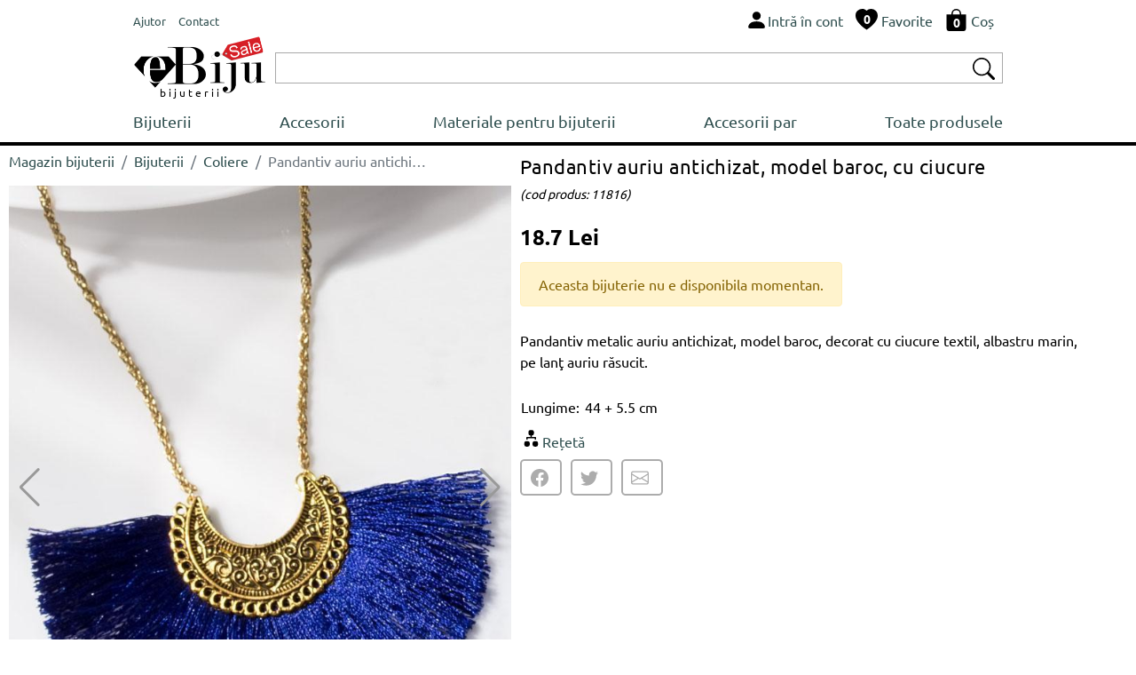

--- FILE ---
content_type: text/html; charset=UTF-8
request_url: https://www.ebiju.ro/bijuterii/coliere/pandantiv-auriu-antichizat-model-baroc-cu-ciucure-12582
body_size: 5428
content:
  <!DOCTYPE html>
<html lang='ro'>
<head>
<title>Pandantiv auriu antichizat, model baroc, cu ciucure</title>
<meta http-equiv="content-type" content="text/html; charset=UTF-8" />
<meta name="robots" content="index,follow">
<meta name="description" content="Pandantiv metalic auriu antichizat, model baroc, decorat cu ciucure textil, albastru marin, pe lanţ auriu răsucit.">
<meta name="keywords" content="">
<meta name="author" content="Bijuterii eBiju">
<meta name="viewport" content="width=device-width, initial-scale=1.0">
<meta name="google-site-verification" content="aiPTl1JZDiYrpEBj4fRscufCTqWZDZqiV2uphXkuHFg" />
<meta name="SKYPE_TOOLBAR" content="SKYPE_TOOLBAR_PARSER_COMPATIBLE" />
<link rel='canonical' href='https://www.ebiju.ro/bijuterii/coliere/pandantiv-auriu-antichizat-model-baroc-cu-ciucure-12582' />
<script type="application/ld+json">
{
  "@context": "http://schema.org/",
  "@type": "Product",
  "name": "Pandantiv auriu antichizat, model baroc, cu ciucure",
  
  "image": [
        "https://www.ebiju.ro/files/products/pandantiv-auriu-antichizat-model-baroc-cu-ciucure-12582-1-big.jpg",
"https://www.ebiju.ro/files/products/pandantiv-auriu-antichizat-model-baroc-cu-ciucure-12582-2-big.jpg",
"https://www.ebiju.ro/files/products/pandantiv-auriu-antichizat-model-baroc-cu-ciucure-12582-3-big.jpg"      
    ],    
  "description": "Pandantiv metalic auriu antichizat, model baroc, decorat cu ciucure textil, albastru marin, pe lanţ auriu răsucit.",
  "sku": "12582",
  "mpn": "12582",
  
    "offers": {
    "@type": "Offer",
    "priceCurrency": "RON",
    "url":"https://www.ebiju.ro/bijuterii/coliere/pandantiv-auriu-antichizat-model-baroc-cu-ciucure-12582",
    "price": "18.70",
    "priceValidUntil": "2026-05-20",
    "itemCondition": "http://schema.org/NewCondition",
    "availability": "http://schema.org/OutOfStock",
    "itemOffered":"Product",
    "seller": {
      "@type": "Organization",
      "name": "ebiju"
    }
  }
}
</script>
<script type="application/ld+json">{"@context": "http://schema.org","@type": "BreadcrumbList","itemListElement": [{
                    "@type": "ListItem",
                    "position": 1,
                    "name": "Magazin bijuterii",
                    "item": "https://www.ebiju.ro"},{
                    "@type": "ListItem",
                    "position": 2,
                    "name": "Bijuterii",
                    "item": "https://www.ebiju.ro/bijuterii"},{
                    "@type": "ListItem",
                    "position": 3,
                    "name": "Coliere",
                    "item": "https://www.ebiju.ro/bijuterii/coliere"},{
                    "@type": "ListItem",
                    "position": 4,
                    "name": "Pandantiv auriu antichizat, model baroc, cu ciucure",
                    "item": "https://www.ebiju.ro/bijuterii/coliere/pandantiv-auriu-antichizat-model-baroc-cu-ciucure-12582"}]}</script><link href="/assets/_-_product-detail-head-ebiju.ro-ro-16-1.css" rel="stylesheet">
<link rel="stylesheet" href="/assets/css/style.css?v=212">   
<link rel="icon" type="image/png" href="/assets/img/favicon.png">
<script type="text/javascript" src="/assets/js/script.js?v=16" charset="UTF-8" ></script>
<link rel="stylesheet" href="/assets/vendors/swiper/swiper-bundle.min.css">   
<script type="text/javascript" src="/assets/vendors/swiper/swiper-bundle.min.js" charset="UTF-8" ></script>
</head>
<body class='ebiju'>
<div class='header'>
<div style='display:table;width:100%;'>
<div style='display:table-row;width:100%;'>
<div class='d-table-cell d-md-none' style="vertical-align: middle;width:50px;">
<img onclick="nav = new NavM();nav.open();" src="/assets/vendors/bootstrap/icons/list.svg" alt="Deschide lista de bijuterii " width="40px" height="40px" style='vertical-align: middle;'>
</div>
<div class="d-table-cell d-md-none" style="vertical-align: middle;"> 
<a href="/" class="logo_sale_ro" style='display:block;'>
<img src="/assets/img/logo/ebiju_sale.svg" alt='Magazin de bijuterii online'>
<b>bijuterii</b>
</a>
</div>
<div class="d-none d-md-table-cell" style="vertical-align: middle;" >
<span class="link-group"> 
<a href="/ajutor" class="mr-1"><small>Ajutor</small></a> 
<a href="/contact"><small>Contact</small></a> 
</span>
</div>
<div style="display:table-cell;vertical-align: middle;">
<div style="float:right;" class="link-group">
<a class='mr-1' rel="nofollow" href='/utilizator/intra-in-cont'><img src="/assets/vendors/bootstrap/icons/person-fill.svg" alt="Intră în cont"><span class='d-none d-md-inline'>Intră în cont</span></a>
<a class='mr-1 d-none d-md-inline' href='/bijuterii-favorite'>                            
<span style='position:relative;'><img src="/assets/vendors/bootstrap/icons/heart-fill.svg" alt="Bijuterii favorite"><div id='wish_count' class="digit_over_icon" style='top: 40%;'>0</div></span>
<span style='vertical-align: bottom;'>Favorite</span>
</a>
<a class='mr-1' href='/cos' rel="nofollow">
<span style='position:relative;'><img src="/assets/vendors/bootstrap/icons/bag-fill.svg" alt="Cos bijuterii"><div id='h_cart_cantitate' class="digit_over_icon">0</div></span>
<span class='d-none d-md-inline'>Coș</span>
</a>
</div>
<div id='looged-user-menu' style="float:right;margin-right:10px;display:none" class='tooltip'>
</div>    
</div>
</div>
</div>
<div style='display:table;width:100%;margin-top:5px;'>
<div style='display:table-row;width:100%;'>
<a href="/" class="logo_sale_ro d-sm-none d-md-table-cell" style="padding-right:10px;">
<img src="/assets/img/logo/ebiju_sale.svg" alt='Magazin de bijuterii online'>
<b>bijuterii</b>
</a>
<div style="display:table-cell;vertical-align: middle;">
<div class='autocomplete'>
<div style="display:table;width:100%;box-sizing: border-box;border: 1px solid #A9A9A9;background-color:#FFFFFF;padding:2px 2px 2px 2px;">
<div style="display:table-row;width:100%;">
<form autocomplete="off" action="/search" method="GET"> 
<div style='display:table-cell;vertical-align: middle;width:100%;padding-right:5px;' >
<input type='text' style='width:100%;height:28px;box-sizing: border-box; display: inline-block;border:0px;outline: none;' value='' name='q' id='q'>
<script>BjuSearch(document.getElementById("q"));</script> 
</div>
<div style="display:table-cell;vertical-align: middle;"><button type="submit" style="border:none;background-color:#FFFFFF;"><img src="/assets/vendors/bootstrap/icons/search.svg" alt="Cauta bijuterii" width="25px" height="25px"></button></div>
</form>
</div>
</div> 
</div>    
</div>
</div>
</div>
<div class="nav" id='nav'>
<div  class='d-md-none' style='width:100%;float:left;box-sizing: border-box;padding: 10px;background-color:#232F3E;'>
<div style='display:table;width:100%;'>
<div style='display:table-row;width:100%;'>
<div style="display:table-cell;vertical-align: middle;color:#FFFFFF;">
<div >eBiju</div>
<div style='font-size:90%;'>magazin online de bijuterii</div>
</div>
<div style="display:table-cell;vertical-align: middle;color:#FFFFFF;"><i onclick='nav.close();' class='bju-bi bju-Xlg bju-bi-3x' ></i></div>
</div>
</div>  
</div>
<div class='nav-table'>
<a href="/bijuterii">Bijuterii</a>        
<a href="/accesorii">Accesorii</a>        
<a href="/materiale-pentru-bijuterii">Materiale pentru bijuterii</a>        
<a href="/accesorii-par">Accesorii par</a>        
<a href="/produse">Toate produsele</a>        
<div class='nav-mob d-md-none'>
<div class='nav-divider'></div>
<a href="/ajutor">Ajutor</a> 
<a href="/contact">Contact</a> 
</div>
</div>
</div>
</div> 
<div class='header-divider'></div>
<div class='page-full' ><div class='p-detail'>
<div class='left-c'>
<div style='width:100%;float:left;margin-top:5px;' class='d-sm-none d-md-block'><nav aria-label="breadcrumb"><ol class="breadcrumb" style="background-color:#FFFFFF;padding:0px;" ><li class="breadcrumb-item"><a href="/">Magazin bijuterii</a></li><li class="breadcrumb-item"><a href="/bijuterii">Bijuterii</a></li><li class="breadcrumb-item"><a href="/bijuterii/coliere">Coliere</a></li><li class="breadcrumb-item active text-truncate"  style="max-width:200px;" aria-current="page">Pandantiv auriu antichizat, model baroc, cu ciucure</li></ol></nav></div>
<div class="swiper productSwiper">
<div class="swiper-wrapper">
<div class='swiper-slide'><img srcset='/products-photos/pandantiv-auriu-antichizat-model-baroc-cu-ciucure-12582-1-330x396.jpg 330w,/products-photos/pandantiv-auriu-antichizat-model-baroc-cu-ciucure-12582-1-555x666.jpg 555w,/products-photos/pandantiv-auriu-antichizat-model-baroc-cu-ciucure-12582-1-700x840.jpg 700w' sizes='(max-width:349px) 330w,(max-width:575px) 555w, 700w' src='/products-photos/pandantiv-auriu-antichizat-model-baroc-cu-ciucure-12582-1-700x840.jpg' alt='Pandantiv auriu antichizat, model baroc, cu ciucure' style='width:100%;'></div>
<div class='swiper-slide'><img srcset='/products-photos/pandantiv-auriu-antichizat-model-baroc-cu-ciucure-12582-2-330x396.jpg 330w,/products-photos/pandantiv-auriu-antichizat-model-baroc-cu-ciucure-12582-2-555x666.jpg 555w,/products-photos/pandantiv-auriu-antichizat-model-baroc-cu-ciucure-12582-2-700x840.jpg 700w' sizes='(max-width:349px) 330w,(max-width:575px) 555w, 700w' src='/products-photos/pandantiv-auriu-antichizat-model-baroc-cu-ciucure-12582-2-700x840.jpg' alt='Pandantiv auriu antichizat, model baroc, cu ciucure' style='width:100%;'></div>
<div class='swiper-slide'><img srcset='/products-photos/pandantiv-auriu-antichizat-model-baroc-cu-ciucure-12582-3-330x396.jpg 330w,/products-photos/pandantiv-auriu-antichizat-model-baroc-cu-ciucure-12582-3-555x666.jpg 555w,/products-photos/pandantiv-auriu-antichizat-model-baroc-cu-ciucure-12582-3-700x840.jpg 700w' sizes='(max-width:349px) 330w,(max-width:575px) 555w, 700w' src='/products-photos/pandantiv-auriu-antichizat-model-baroc-cu-ciucure-12582-3-700x840.jpg' alt='Pandantiv auriu antichizat, model baroc, cu ciucure' style='width:100%;'></div>
</div>
<div class="swiper-button-next"></div>
<div class="swiper-button-prev"></div>
<div class="swiper-pagination"></div>
</div>
<style>
.swiper {
width: 100%;
}
.swiper-slide { 
width: 100%;
/*
text-align: center;
font-size: 18px;
display: -webkit-box;
display: -ms-flexbox;
display: -webkit-flex;
display: flex;        
-webkit-box-pack: center;
-ms-flex-pack: center;
-webkit-justify-content: center;
justify-content: center;
-webkit-box-align: center;
-ms-flex-align: center;
-webkit-align-items: center;
align-items: center;*/
}
.swiper-slide img {
display: block;
width: 100%;
height: 100%;
object-fit: cover;
}
.swiper-video
{
position: relative;
width:100%;
height: 0;
/* 16:9 */
// padding-bottom: 56.25%; 
padding-bottom: 100%; 
}
.swiper-video iframe 
{
position: absolute;
top: 0;
left: 0; 
width: 100%;
height: 100%;
}
.swiper-button-prev {
color: #999999;
}
.swiper-button-next {
color: #999999; 
}
</style>
<script>
var tag = document.createElement('script');
tag.src = "https://www.youtube.com/iframe_api";
var firstScriptTag = document.getElementsByTagName('script')[0];
firstScriptTag.parentNode.insertBefore(tag, firstScriptTag);
var players = [];    
    
    
 var productSwiper = new Swiper(".productSwiper", {
        slidesPerView: 1,
        spaceBetween: 30,
        loop: true,        
        pagination: {
          el: ".swiper-pagination",
          clickable: true,
        },
        navigation: {
          nextEl: ".swiper-button-next",
          prevEl: ".swiper-button-prev",
        },
        on: {
            slideChange: function() 
            {    
               currentSlide = this.slides[this.activeIndex];
               if(currentSlide.classList.contains('swiper-video'))
               {
                   if(currentSlide.getElementsByClassName('yt-player')[0])
                   {
                        var _slideContent = currentSlide.getElementsByClassName('yt-player')[0];
                        var videoId = _slideContent.getAttribute('data-id');
                        var player = new YT.Player(_slideContent, {
                                     height: '390',
                                    width: '640',
                                    videoId: videoId,
                                    playerVars: {                                      
                                      autoplay: true,
                                      playsinline: 1,
                                      modestbranding: true,
                                      rel: 0
                                    },
                                  });

                        players.push(player);            
                   }
                   
                   
               }
            }
          }
      });
      
    
</script>    </div>
<div class='right-c'>
<h1>Pandantiv auriu antichizat, model baroc, cu ciucure</h1><small>(cod produs:&nbsp;11816)</small>
<div class='h-row spacer-1x' style='width:100%;'><div class='p-price'>18.7&nbsp;Lei</div>
<div>
</div>
<div class="h-row alert alert-warning" role="alert">Aceasta bijuterie nu e disponibila momentan.</div></div>
<div class='h-row' style='max-width:637px;'><p>Pandantiv metalic auriu antichizat, model baroc, decorat cu ciucure textil, albastru marin, pe lanţ auriu răsucit.</p></div>
<div class='h-row'>
<table>
<tbody>
<tr><td>Lungime:&nbsp;</td><td>44 + 5.5 cm</td></tr>                </tbody>
</table>    
</div>
<a class='h-row' href='/bijuterii/coliere/pandantiv-auriu-antichizat-model-baroc-cu-ciucure-12582/reteta'><i class='bju-bi bju-diagram2-fill bju-bi-2x'></i><span>Rețetă</span></a>        
<div class='socials'>
<div id='product-share' style='float:left;clear:both;'></div>        </div>
</div>
<div class='container-fluid' style='float:left;clear:both;'>
<div class="row" ><div class="col-12" style='font-weight:bold;margin-bottom:10px;'><hr>COMPLETEAZA ACEST LOOK</div></div>
<div class="row">
<div class="col-12 biju-sets">
<div class='row'><div class="col-6 col-sm-4 col-md-2 p-box" style='padding:3px;' >
<div class="card border-light" >
<a  href="/bijuterii/inele/inel-floare-abstracta-cu-cristale-albastru-marin-10046" style='position:relative;'>
<img title="Inel floare abstractă cu cristale albastru-marin"  class="card-img-top" src="/files/products/inel-floare-abstracta-cu-cristale-albastru-marin-10046-1-img.jpg" alt="Inel floare abstractă cu cristale albastru-marin">
<span class='p-size p-size-mobile'> 16, 18,19</span>        </a> 
<div class="card-body" style='padding:3px;'>
<a class='p-link' href="/bijuterii/inele/inel-floare-abstracta-cu-cristale-albastru-marin-10046" title="Inel floare abstractă cu cristale albastru-marin" >Inel floare abstractă cu cristale albastru-marin</a>
<div class="p-price"  >
8.03&nbsp;Lei               <s>21.5&nbsp;Lei</s>                              
</div> 
<div><button class='bju-btn bju-btn-small' onclick='productPlugins.save({product_code:"10046",product_id:10046, quantity:1, attribute: "", confirm:"newpage"});'><span>ADAUGĂ ÎN COȘ</span><i class="bju-bi bju-bag-fill-white"></i></button></div>
</div>
</div>    
</div></div>            </div>    
</div>    
</div>
</div></div>
<div class='footer'>
<div class='top'>
<div class='container-fluid' style='padding:0px;'>
<div class="row" style='padding:0px;margin:0px;'>
<div class="col col-sm-6 col-lg-3" style='padding: 10px 10px 10px 10px;' >
<div style='float:left;height:100%;display: flex;align-items: center;'><i class='phone-2x'></i></div>
<div style='float:left;padding-left:10px;' class="fs-small">
0745 480 403<br>0770 115 665<br>0359 447 922<br>                        </div>
</div>
<div class="col-6 col-lg-3" style='padding: 10px 10px 10px 10px;' >
<div style='float:left;height:100%;display: flex;align-items: center;'><a  href="mailto:suport@ebiju.ro"><i class='envelope-2x'></i></a></div>
<div style='float:left;height:100%;display: flex;align-items: center;padding-left:10px;' class="fs-small">
<a  href="mailto:suport@ebiju.ro">suport@ebiju.ro</a>
</div>
</div>
<div class="col-6 col-lg-3" style='padding: 10px 10px 10px 10px;' >
<div style='float:left;height:100%;display: flex;align-items: center;'><i class='clock-2x'></i></div>
<div style='float:left;height:100%;display: flex;flex-wrap: wrap;align-items: center;padding-left:10px;' class="fs-small">
Luni-Vineri<br>
de la 9:00 am <br>la 5:30 pm
</div>
</div>
<div class="col-6 col-lg-3" style='padding: 10px 10px 10px 10px;' >
<div style='float:left;height:100%;display: flex;align-items: center;padding-left:10px;' class="fs-small">
©2003-2026 ebiju.ro<br>
Magazin de bijuterii online                        </div>
</div>
</div>
</div>
</div>
<div style='float:left;clear:both;width:100%;background-color:#F5F5F5;'> 
<div class='bottom'>
<div class='container-fluid' style='padding:0px;'>
<div class="row" style='padding:0px;margin:0px;'>
<div class="col-12">
<div class="footer-menu-container">
<div class="footer-menu">
<div class='fw-bold' style='margin-bottom:5px;' >COMANDĂ</div>
<a  href='/ajutor/clienti/comanda#1' style='display:block;float:left;clear:both;'>Cum fac o comandă</a>
<a  href='/ajutor/clienti/comanda#5' style='display:block;float:left;clear:both;'>Cum returnez produse</a>
<a  href='/ajutor/clienti/comanda#2' style='display:block;float:left;clear:both;'>Cum primesc comanda</a>
</div>
<div class="footer-menu">
<div class='fw-bold' style='margin-bottom:5px;'>CLIENȚI</div>
<a href='/contact' style='display:block;float:left;clear:both;'>Contact</a>                                                        
<a href='/utilizator/intra-in-cont' style='display:block;float:left;clear:both;'>Intră în cont</a>
<a href='/utilizator/recuperare-parola' style='display:block;float:left;clear:both;'>Recuperare parolă</a>                            
<a href='/utilizator/cont-nou' style='display:block;float:left;clear:both;'>Crează cont nou</a>
</div>
<div class="footer-menu">
<div class='fw-bold' style='margin-bottom:5px;' >INFORMAȚII</div>
<a  href='/ajutor/clienti/date-personale#1' style='display:block;float:left;clear:both;'>Politica de confidențialitate</a>
<a  href='/ajutor/clienti/comanda#6' style='display:block;float:left;clear:both;'>Termeni și condiții</a>                  
<a  href='https://anpc.ro/ce-este-sal' style='display:block;float:left;clear:both;' target="_blank">ANPC-SAL</a>
<a  href='https://ec.europa.eu/consumers/odr/main/index.cfm?event=main.home2.show&lng=RO' style='display:block;float:left;clear:both;' target="_blank">Solutionarea online a litigiilor</a>
</div>
</div>
</div>
</div>
</div>
</div>
</div> 
</div>
<script type="text/javascript" src="/assets/_-_product-detail-body-ebiju.ro-ro-16-1.js" charset="UTF-8" ></script>
<div id='addProductPluginsResourceContainer' style='z-index:9999;'><div class='modal fade' id='bju-modal-window' tabindex='-1' role='dialog'  aria-hidden='true'>
<div class='modal-dialog modal-dialog-centered' role='document'>
<div class='modal-content'>
<div class='modal-header'>
<h5 class='modal-title' id='bju-modal-window-title'></h5>
<button type='button' class='close' data-dismiss='modal' aria-label='Close'><span aria-hidden='true'>&times;</span></button>
</div>
<div class='modal-body' id='bju-modal-window-body'>
...
</div>
<div class='modal-footer'>
<a style='display:none;' id='mess-btn-1' href='/cos' class='btn btn-info'>Vezi coș <i><svg xmlns=http://www.w3.org/2000/svg' width='20' height='20' fill='currentColor' class='bi bi-bag-fill' viewBox='0 0 16 16'>
<path d='M8 1a2.5 2.5 0 0 1 2.5 2.5V4h-5v-.5A2.5 2.5 0 0 1 8 1zm3.5 3v-.5a3.5 3.5 0 1 0-7 0V4H1v10a2 2 0 0 0 2 2h10a2 2 0 0 0 2-2V4h-3.5z'/>
</svg></i></a>
<button id='mess-btn-2' type='button' class='btn btn-dark' data-bs-dismiss='modal' data-dismiss='modal' style='display:none;'>Continuă cumparăturile</button>
<button id='mess-btn-3' type='button' class='btn btn-dark' data-bs-dismiss='modal' data-dismiss='modal'>Continuă</button>
</div>
</div>
</div>
</div></div><script>$(document).ready(function(){$('#product-share').jsSocials({shareIn:'popup',showLabel:false,showCount:false,shares:['facebook','twitter','email']});});</script>    
</body>
</html>